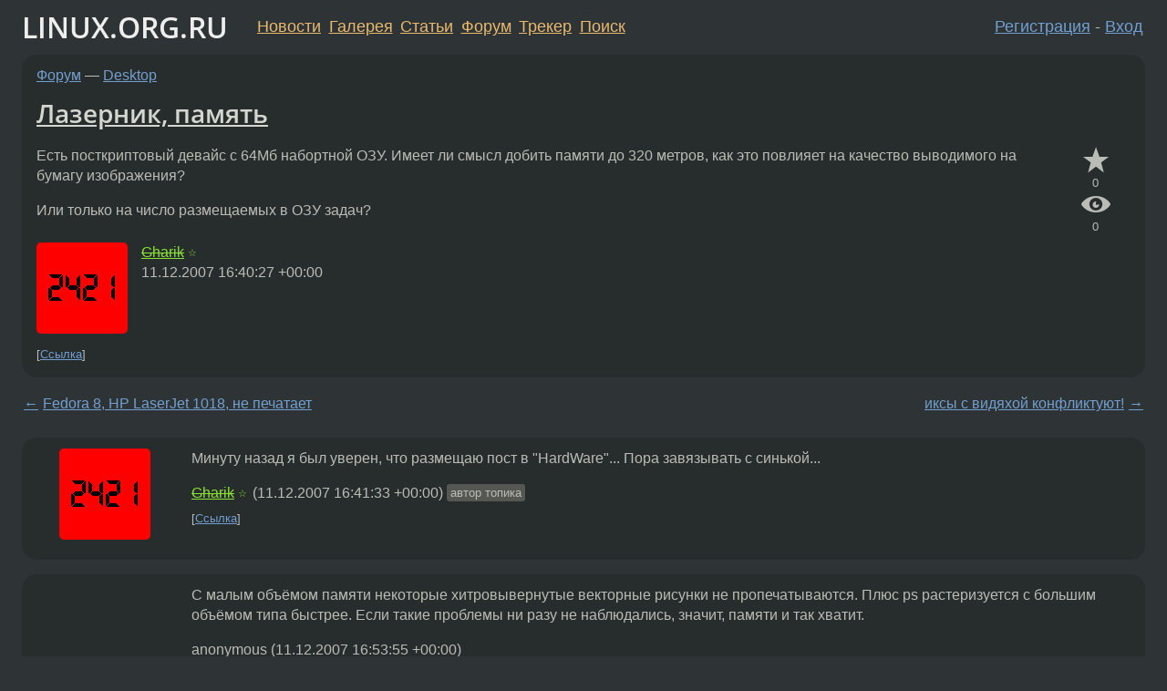

--- FILE ---
content_type: text/html;charset=utf-8
request_url: https://www.linux.org.ru/forum/desktop/2335154
body_size: 6776
content:
<!DOCTYPE html>
<html lang=ru>
<head>
<link rel="stylesheet" type="text/css" href="/tango/combined.css?20260110-1006">
<link rel="preload" href="/js/lor.js?20260110-1006" as="script">

<link rel="yandex-tableau-widget" href="/manifest.json" />
<meta name="referrer" content="always">

<script type="text/javascript">
  /*!
  * $script.js Async loader & dependency manager
  * https://github.com/ded/script.js
  * (c) Dustin Diaz, Jacob Thornton 2011
  * License: MIT
  */
(function(e,d,f){typeof f.module!="undefined"&&f.module.exports?f.module.exports=d():typeof f.define!="undefined"&&f.define=="function"&&f.define.amd?define(e,d):f[e]=d()})("$script",function(){function y(f,e){for(var h=0,g=f.length;h<g;++h){if(!e(f[h])){return E}}return 1}function x(d,c){y(d,function(b){return !c(b)})}function w(p,k,h){function c(b){return b.call?b():K[b]}function q(){if(!--d){K[e]=1,f&&f();for(var b in I){y(b.split("|"),c)&&!x(I[b],c)&&(I[b]=[])}}}p=p[D]?p:[p];var g=k&&k.call,f=g?k:h,e=g?p.join(""):k,d=p.length;return setTimeout(function(){x(p,function(b){if(G[b]){return e&&(J[e]=1),G[b]==2&&q()}G[b]=1,e&&(J[e]=1),v(!L.test(b)&&H?H+b+".js":b,q)})},0),w}function v(h,g){var b=N.createElement("script"),a=E;b.onload=b.onerror=b[z]=function(){if(b[B]&&!/^c|loade/.test(b[B])||a){return}b.onload=b[z]=null,a=1,G[h]=2,g()},b.async=1,b.src=h,M.insertBefore(b,M.firstChild)}var N=document,M=N.getElementsByTagName("head")[0],L=/^https?:\/\//,K={},J={},I={},H,G={},F="string",E=!1,D="push",C="DOMContentLoaded",B="readyState",A="addEventListener",z="onreadystatechange";return !N[B]&&N[A]&&(N[A](C,function u(){N.removeEventListener(C,u,E),N[B]="complete"},E),N[B]="loading"),w.get=v,w.order=function(f,e,h){(function g(a){a=f.shift(),f.length?w(a,g):w(a,e,h)})()},w.path=function(b){H=b},w.ready=function(f,d,h){f=f[D]?f:[f];var g=[];return !x(f,function(b){K[b]||g[D](b)})&&y(f,function(b){return K[b]})?d():!function(b){I[b]=I[b]||[],I[b][D](d),h&&h(g)}(f.join("|")),w},w},this);</script>

<script type="text/javascript">
  $script('/webjars/jquery/2.2.4/jquery.min.js', 'jquery');

  $script.ready('jquery', function() {
    $script('/js/lor.js?20260110-1006', 'lorjs');
    $script('/js/plugins.js?20260110-1006', 'plugins');
  });

  $script('/js/highlight.min.js?20260110-1006', 'hljs');
  $script.ready(['jquery', 'hljs'], function() {
    $(function() {
      hljs.initHighlighting();
    });
  });

  $script('/js/realtime.js?20260110-1006', "realtime");

  $script.ready('lorjs', function() {
    fixTimezone("Europe/Moscow");
  });

  
    $script.ready('lorjs', function() {
      initLoginForm();
    });
  </script>
<title>Лазерник, память — Desktop — Форум</title>
<meta property="og:title" content="Лазерник, память" >

<meta property="og:image" content="https://www.linux.org.ru/img/good-penguin.png">
  <meta name="twitter:card" content="summary">
<meta name="twitter:site" content="@wwwlinuxorgru">
<meta property="og:description" content="Есть посткриптовый девайс с 64Мб набортной ОЗУ. Имеет ли смысл добить памяти до 320 метров, как это повлияет на качество выводимого на бумагу изображения? Или только на число размещаемых в ОЗУ задач?">
<meta property="og:url" content="https://www.linux.org.ru/forum/desktop/2335154">

<link rel="canonical" href="https://www.linux.org.ru/forum/desktop/2335154">

<script type="text/javascript">
  $script.ready('lorjs', function() { initNextPrevKeys(); });
  </script>
<link rel="search" title="Search L.O.R." href="/search.jsp">
<meta name="referrer" content="always">

<base href="https://www.linux.org.ru/">

<link rel="shortcut icon" href="/favicon.ico" type="image/x-icon">
<meta name="viewport" content="initial-scale=1.0">
</head>
<body>
<header id="hd">
  <div id="topProfile">
    </div>

  <span id="sitetitle"><a href="/">LINUX.ORG.RU</a></span>

  <nav class="menu">
    <div id="loginGreating">
      <div id="regmenu" class="head">
          <a href="https://www.linux.org.ru/register.jsp">Регистрация</a> -
          <a id="loginbutton" href="https://www.linux.org.ru/login.jsp">Вход</a>
        </div>

        <form method=POST action="https://www.linux.org.ru/ajax_login_process" style="display: none" id="regform">
          <input type="hidden" name="csrf" value="ZrPIGwDdPmuIb5WD8ek8FA==">
<label>Имя: <input type=text name=nick size=15 placeholder="nick или email" autocapitalize="off"></label>
          <label>Пароль: <input type=password name=passwd size=15></label>
          <input type=submit value="Вход">
          <input id="hide_loginbutton" type="button" value="Отмена">
        </form>
      </div>

    <ul>
      <li><a href="/news/">Новости</a></li>
      <li><a href="/gallery/">Галерея</a></li>
      <li><a href="/articles/">Статьи</a></li>
      <li><a href="/forum/">Форум</a></li>
      <li><a href="/tracker/">Трекер</a></li>
      <li><a href="/search.jsp">Поиск</a></li>
    </ul>
  </nav>
</header>
<div style="clear: both"></div>
<main id="bd">
<div class=messages itemscope itemtype="http://schema.org/Article">

<article class=msg id="topic-2335154">
<header>
    <div class="msg-top-header">
    <span itemprop="articleSection">
      <a href="/forum/">Форум</a> —
      <a href="/forum/desktop/">Desktop</a>
      </span>
    
      &emsp;
      </span>
    </div>

    <h1 itemprop="headline">
      <a href="/forum/desktop/2335154">Лазерник, память</a>
      </h1>

    </header>

  <div class="msg-container">

  <div class="msg_body">
    <div class="fav-buttons">
        <a id="favs_button" href="#"><i class="icon-star"></i></a><br><span
           id="favs_count">0</span><br>
        <a id="memories_button" href="#"><i class="icon-eye"></i></a><br><span
           id="memories_count">0</span>
      </div>
    <div itemprop="articleBody">
      <p>Есть посткриптовый девайс с 64Мб набортной ОЗУ. Имеет ли смысл добить памяти до 320 метров, как это повлияет на качество выводимого на бумагу изображения?<p>Или только на число размещаемых в ОЗУ задач?
</div>
<footer>

<div class="userpic"><img class="photo" src="/photos/25586:2085592250.gif" alt="" width=100 height=100 ></div><div class=sign >
  <s><a rel="author"itemprop="creator" href="/people/Gharik/profile">Gharik</a></s> <span class="stars">☆</span><br>
  <time data-format="default" datetime="2007-12-11T19:40:27.054+03:00" itemprop="dateCreated">11.12.07 19:40:27 MSK</time><span class="sign_more">
  </span>
</div>
</footer>

<div class=reply>
          <ul id="topicMenu">
            <li><a href="/forum/desktop/2335154">Ссылка</a></li>
          </ul>
          </div>
      <div class="reactions zero-reactions">
  <form class="reactions-form" action="/reactions" method="POST">
    <input type="hidden" name="csrf" value="ZrPIGwDdPmuIb5WD8ek8FA==">
<input type="hidden" name="topic" value="2335154">
    </form>
</div>

</div>
</div>
</article>

<script type="text/javascript">
  $script.ready('lorjs', function() {
    initStarPopovers();
  });
</script>
<div class="nav">
  <div class="grid-row">
    <div class="grid-3-1">
      <table>
        <tr valign=middle>
          <td style="padding-right: 5px">
              <a href="/forum/desktop/2333814">←</a>
            </td>
            <td align=left valign=top class="hideon-phone">
              <a href="/forum/desktop/2333814">
                Fedora 8, HP LaserJet 1018, не печатает</a>
            </td>
          </tr>
      </table>
    </div>
    <div class="grid-3-2">
    </div>
    <div class="grid-3-3">
      <table align="right">
          <tr valign=middle align=right>
            <td class="hideon-phone">
              <a href="/forum/desktop/2335157">
                иксы с видяхой конфликтуют!</a>
            </td>
            <td align="right" valign="middle" style="padding-left: 5px">
              <a href="/forum/desktop/2335157">→</a>
            </td>
          </tr>
        </table>
      </div>
  </div>
  </div><div class="comment" id="comments" style="padding-top: 0.5em">

<article class="msg" id="comment-2335158">
  <div class="title">
    </div>

  <div class="msg-container">
    <div class="userpic"><img class="photo" src="/photos/25586:2085592250.gif" alt="" width=100 height=100 ></div><div class="msg_body message-w-userpic">
      <p>Минуту назад я был уверен, что размещаю пост в &quot;HardWare&quot;... Пора завязывать с синькой...</p><div class="sign">
        <s><a itemprop="creator" href="/people/Gharik/profile">Gharik</a></s> <span class="stars">☆</span><br class="visible-phone"> <span class="hideon-phone">(</span><time data-format="default" datetime="2007-12-11T19:41:33.357+03:00" >11.12.07 19:41:33 MSK</time><span class="hideon-phone">)</span>

<span class="user-tag">автор топика</span>
        </div>

      <div class="reply">
          <ul>
            <li><a href="/forum/desktop/2335154?cid=2335158">Ссылка</a></li>
          </ul>
        </div>
      <div class="reactions zero-reactions">
  <form class="reactions-form" action="/reactions" method="POST">
    <input type="hidden" name="csrf" value="ZrPIGwDdPmuIb5WD8ek8FA==">
<input type="hidden" name="topic" value="2335154">
    <input type="hidden" name="comment" value="2335158">
    </form>
</div>

</div>
  </div>

</article>


<article class="msg" id="comment-2335183">
  <div class="title">
    </div>

  <div class="msg-container">
    <div class="userpic"><img class="photo" src="/img/p.gif" alt="" width=1 height=1 ></div><div class="msg_body message-w-userpic">
      <p>С малым объёмом памяти некоторые хитровывернутые векторные рисунки не пропечатываются. Плюс ps растеризуется с большим объёмом типа быстрее. Если такие проблемы ни разу не наблюдались, значит, памяти и так хватит.</p><div class="sign">
        anonymous<br class="visible-phone"> <span class="hideon-phone">(</span><time data-format="default" datetime="2007-12-11T19:53:55.859+03:00" >11.12.07 19:53:55 MSK</time><span class="hideon-phone">)</span>

</div>

      <div class="reply">
          <ul>
            <li><a href="/forum/desktop/2335154?cid=2335208" data-samepage="true">Показать ответ</a></li>
            <li><a href="/forum/desktop/2335154?cid=2335183">Ссылка</a></li>
          </ul>
        </div>
      <div class="reactions zero-reactions">
  <form class="reactions-form" action="/reactions" method="POST">
    <input type="hidden" name="csrf" value="ZrPIGwDdPmuIb5WD8ek8FA==">
<input type="hidden" name="topic" value="2335154">
    <input type="hidden" name="comment" value="2335183">
    </form>
</div>

</div>
  </div>

</article>


<article class="msg" id="comment-2335208">
  <div class="title">
    
      Ответ на:
      <a href="/forum/desktop/2335154?cid=2335183" data-samepage="true">
          комментарий</a>
        от anonymous <time data-format="default" datetime="2007-12-11T19:53:55.859+03:00" >11.12.07 19:53:55 MSK</time></div>

  <div class="msg-container">
    <div class="userpic"><img class="photo" src="/photos/25586:2085592250.gif" alt="" width=100 height=100 ></div><div class="msg_body message-w-userpic">
      <p>Я больше про огромные растры интересуюсь, типа вручную отредактированных сканов А4 в 600dpi, оно на печать выводясь отжирает метров 120 постскриптом, а в голом виде растр имеет размер порядка 250Мб.
<p>
Или получить исходную детальность или близкую к ней не стоит и мечтать?</p><div class="sign">
        <s><a itemprop="creator" href="/people/Gharik/profile">Gharik</a></s> <span class="stars">☆</span><br class="visible-phone"> <span class="hideon-phone">(</span><time data-format="default" datetime="2007-12-11T20:04:17.792+03:00" >11.12.07 20:04:17 MSK</time><span class="hideon-phone">)</span>

<span class="user-tag">автор топика</span>
        </div>

      <div class="reply">
          <ul>
            <li><a href="/forum/desktop/2335154?cid=2335208">Ссылка</a></li>
          </ul>
        </div>
      <div class="reactions zero-reactions">
  <form class="reactions-form" action="/reactions" method="POST">
    <input type="hidden" name="csrf" value="ZrPIGwDdPmuIb5WD8ek8FA==">
<input type="hidden" name="topic" value="2335154">
    <input type="hidden" name="comment" value="2335208">
    </form>
</div>

</div>
  </div>

</article>


<article class="msg" id="comment-2335222">
  <div class="title">
    </div>

  <div class="msg-container">
    <div class="userpic"><img class="photo" src="/img/p.gif" alt="" width=1 height=1 ></div><div class="msg_body message-w-userpic">
      <p>Как оно там внутри на самом деле ХЗ, но примитивный расчет (width*height)*dot_per_inch^2 для А4 дает<br><br>(11.7*8.3)*600^2 ~= 32Mbit/8 = 4MB<br><br>Так что на 16 страниц у тебя уже есть.</p><div class="sign">
        <s><a itemprop="creator" href="/people/sdio/profile">sdio</a></s> <span class="stars">★★★★★</span><br class="visible-phone"> <span class="hideon-phone">(</span><time data-format="default" datetime="2007-12-11T20:08:25.147+03:00" >11.12.07 20:08:25 MSK</time><span class="hideon-phone">)</span>

</div>

      <div class="reply">
          <ul>
            <li><a href="/forum/desktop/2335154?cid=2335270" data-samepage="true">Показать ответ</a></li>
            <li><a href="/forum/desktop/2335154?cid=2335222">Ссылка</a></li>
          </ul>
        </div>
      <div class="reactions zero-reactions">
  <form class="reactions-form" action="/reactions" method="POST">
    <input type="hidden" name="csrf" value="ZrPIGwDdPmuIb5WD8ek8FA==">
<input type="hidden" name="topic" value="2335154">
    <input type="hidden" name="comment" value="2335222">
    </form>
</div>

</div>
  </div>

</article>


<article class="msg" id="comment-2335270">
  <div class="title">
    
      Ответ на:
      <a href="/forum/desktop/2335154?cid=2335222" data-samepage="true">
          комментарий</a>
        от sdio <time data-format="default" datetime="2007-12-11T20:08:25.147+03:00" >11.12.07 20:08:25 MSK</time></div>

  <div class="msg-container">
    <div class="userpic"><img class="photo" src="/photos/25586:2085592250.gif" alt="" width=100 height=100 ></div><div class="msg_body message-w-userpic">
      <p>А, забыл про &quot;цветной&quot;...
<p>
Так что не делим на 8, а умножаем на 4, что и даст те самые 128Мб ;))
</p><div class="sign">
        <s><a itemprop="creator" href="/people/Gharik/profile">Gharik</a></s> <span class="stars">☆</span><br class="visible-phone"> <span class="hideon-phone">(</span><time data-format="default" datetime="2007-12-11T20:23:17.974+03:00" >11.12.07 20:23:17 MSK</time><span class="hideon-phone">)</span>

<span class="user-tag">автор топика</span>
        </div>

      <div class="reply">
          <ul>
            <li><a href="/forum/desktop/2335154?cid=2335286" data-samepage="true">Показать ответ</a></li>
            <li><a href="/forum/desktop/2335154?cid=2335270">Ссылка</a></li>
          </ul>
        </div>
      <div class="reactions zero-reactions">
  <form class="reactions-form" action="/reactions" method="POST">
    <input type="hidden" name="csrf" value="ZrPIGwDdPmuIb5WD8ek8FA==">
<input type="hidden" name="topic" value="2335154">
    <input type="hidden" name="comment" value="2335270">
    </form>
</div>

</div>
  </div>

</article>


<article class="msg" id="comment-2335286">
  <div class="title">
    
      Ответ на:
      <a href="/forum/desktop/2335154?cid=2335270" data-samepage="true">
          комментарий</a>
        от Gharik <time data-format="default" datetime="2007-12-11T20:23:17.974+03:00" >11.12.07 20:23:17 MSK</time></div>

  <div class="msg-container">
    <div class="userpic"><img class="photo" src="/photos/25586:2085592250.gif" alt="" width=100 height=100 ></div><div class="msg_body message-w-userpic">
      <p>И даже с учётом внутренних механизмов оптимизации растра по критерию минимизации подачи управляющих команд на лазер, всё равно мало, вот и интересно, насколько хорошо выведется картинка &quot;как есть&quot;.
</p><div class="sign">
        <s><a itemprop="creator" href="/people/Gharik/profile">Gharik</a></s> <span class="stars">☆</span><br class="visible-phone"> <span class="hideon-phone">(</span><time data-format="default" datetime="2007-12-11T20:31:04.659+03:00" >11.12.07 20:31:04 MSK</time><span class="hideon-phone">)</span>

<span class="user-tag">автор топика</span>
        </div>

      <div class="reply">
          <ul>
            <li><a href="/forum/desktop/2335154?cid=2336094" data-samepage="true">Показать ответ</a></li>
            <li><a href="/forum/desktop/2335154?cid=2335286">Ссылка</a></li>
          </ul>
        </div>
      <div class="reactions zero-reactions">
  <form class="reactions-form" action="/reactions" method="POST">
    <input type="hidden" name="csrf" value="ZrPIGwDdPmuIb5WD8ek8FA==">
<input type="hidden" name="topic" value="2335154">
    <input type="hidden" name="comment" value="2335286">
    </form>
</div>

</div>
  </div>

</article>


<article class="msg" id="comment-2336094">
  <div class="title">
    
      Ответ на:
      <a href="/forum/desktop/2335154?cid=2335286" data-samepage="true">
          комментарий</a>
        от Gharik <time data-format="default" datetime="2007-12-11T20:31:04.659+03:00" >11.12.07 20:31:04 MSK</time></div>

  <div class="msg-container">
    <div class="userpic"><img class="photo" src="/img/p.gif" alt="" width=1 height=1 ></div><div class="msg_body message-w-userpic">
      <p>У меня тоже цветной HP 2605 с 64MB памяти. Как, говоришь, память нарастить?</p><div class="sign">
        <a itemprop="creator" href="/people/quadrik/profile">quadrik</a> <span class="stars"></span><br class="visible-phone"> <span class="hideon-phone">(</span><time data-format="default" datetime="2007-12-12T07:35:34.651+03:00" >12.12.07 07:35:34 MSK</time><span class="hideon-phone">)</span>

</div>

      <div class="reply">
          <ul>
            <li><a href="/forum/desktop/2335154?cid=2336513" data-samepage="true">Показать ответ</a></li>
            <li><a href="/forum/desktop/2335154?cid=2336094">Ссылка</a></li>
          </ul>
        </div>
      <div class="reactions zero-reactions">
  <form class="reactions-form" action="/reactions" method="POST">
    <input type="hidden" name="csrf" value="ZrPIGwDdPmuIb5WD8ek8FA==">
<input type="hidden" name="topic" value="2335154">
    <input type="hidden" name="comment" value="2336094">
    </form>
</div>

</div>
  </div>

</article>


<article class="msg" id="comment-2336513">
  <div class="title">
    
      Ответ на:
      <a href="/forum/desktop/2335154?cid=2336094" data-samepage="true">
          комментарий</a>
        от quadrik <time data-format="default" datetime="2007-12-12T07:35:34.651+03:00" >12.12.07 07:35:34 MSK</time></div>

  <div class="msg-container">
    <div class="userpic"><img class="photo" src="/photos/25586:2085592250.gif" alt="" width=100 height=100 ></div><div class="msg_body message-w-userpic">
      <p>Идёшь в магазин, покупаешь планку 100-пиновой SDR/DDR памяти, на сколько денег хватит, 256Мб стоят порядка 250-300 баксов, суёшь в слот и всё. Только принтер выключить перед этим не забудь и шапочку из фольги надеть.</p><div class="sign">
        <s><a itemprop="creator" href="/people/Gharik/profile">Gharik</a></s> <span class="stars">☆</span><br class="visible-phone"> <span class="hideon-phone">(</span><time data-format="default" datetime="2007-12-12T11:49:19.495+03:00" >12.12.07 11:49:19 MSK</time><span class="hideon-phone">)</span>

<span class="user-tag">автор топика</span>
        </div>

      <div class="reply">
          <ul>
            <li><a href="/forum/desktop/2335154?cid=2336513">Ссылка</a></li>
          </ul>
        </div>
      <div class="reactions zero-reactions">
  <form class="reactions-form" action="/reactions" method="POST">
    <input type="hidden" name="csrf" value="ZrPIGwDdPmuIb5WD8ek8FA==">
<input type="hidden" name="topic" value="2335154">
    <input type="hidden" name="comment" value="2336513">
    </form>
</div>

</div>
  </div>

</article>


</div>

<div id="realtime" style="display: none"></div>

<div class="infoblock">
    
        Вы не можете добавлять комментарии в эту тему. Тема перемещена в архив.
      </div>
<div class="nav">
  <div class="grid-row">
    <div class="grid-3-1">
      <table>
        <tr valign=middle>
          <td style="padding-right: 5px">
              <a href="/forum/desktop/2333814">←</a>
            </td>
            <td align=left valign=top class="hideon-phone">
              <a href="/forum/desktop/2333814">
                Fedora 8, HP LaserJet 1018, не печатает</a>
            </td>
          </tr>
      </table>
    </div>
    <div class="grid-3-2">
      <a title="Форум - Desktop"
         href="/forum/desktop/">
          Desktop</a>
    </div>
    <div class="grid-3-3">
      <table align="right">
          <tr valign=middle align=right>
            <td class="hideon-phone">
              <a href="/forum/desktop/2335157">
                иксы с видяхой конфликтуют!</a>
            </td>
            <td align="right" valign="middle" style="padding-left: 5px">
              <a href="/forum/desktop/2335157">→</a>
            </td>
          </tr>
        </table>
      </div>
  </div>
  </div></div>

<section id="related-topics">
    <h2>Похожие темы</h2>

    <div id="related-topics-list">
      <ul>
          <li>
              <span class="group-label">Форум</span>
              <a href="/forum/talks/8226509">Посоветуйте лазерник</a> (2012)
            </li>
          <li>
              <span class="group-label">Форум</span>
              <a href="/forum/general/1748470">Gimp и масштабирование в gimp-print</a> (2007)
            </li>
          <li>
              <span class="group-label">Форум</span>
              <a href="/forum/talks/7238342">как правильно транспортировать лазерник?</a> (2012)
            </li>
          <li>
              <span class="group-label">Форум</span>
              <a href="/forum/talks/8530472">Нарукавник ака pip-boy</a> (2012)
            </li>
          <li>
              <span class="group-label">Форум</span>
              <a href="/forum/linux-hardware/1637072">Фирменный драйвер для лазерников Samsung</a> (2006)
            </li>
          </ul>
      <ul>
          <li>
              <span class="group-label">Форум</span>
              <a href="/forum/talks/6138577">[опрос][задротство]Память, память ... память ...</a> (2011)
            </li>
          <li>
              <span class="group-label">Форум</span>
              <a href="/forum/talks/16963023">Размыть поляризованный свет</a> (2022)
            </li>
          <li>
              <span class="group-label">Форум</span>
              <a href="/forum/mobile/12392001">Память</a> (2016)
            </li>
          <li>
              <span class="group-label">Форум</span>
              <a href="/forum/mobile/10843241">память</a> (2014)
            </li>
          <li>
              <span class="group-label">Форум</span>
              <a href="/forum/talks/10378331">Память</a> (2014)
            </li>
          </ul>
      </div>
  </section>
</main>
<footer id="ft">

<p id="ft-info">
  <a href="/about">О Сервере</a> -
  <a href="/help/rules.md">Правила форума</a> -
  <a href="/help/lorcode.md">Правила разметки (LORCODE)</a> -
  <a href="/help/markdown.md">Правила разметки (Markdown)</a><br>
  <a href="https://github.com/maxcom/lorsource/issues">Сообщить об ошибке</a><br>
  <a href="https://www.linux.org.ru/">https://www.linux.org.ru/</a>
</p>

<script type="text/javascript">
  </script>


</footer>
</body></html>
